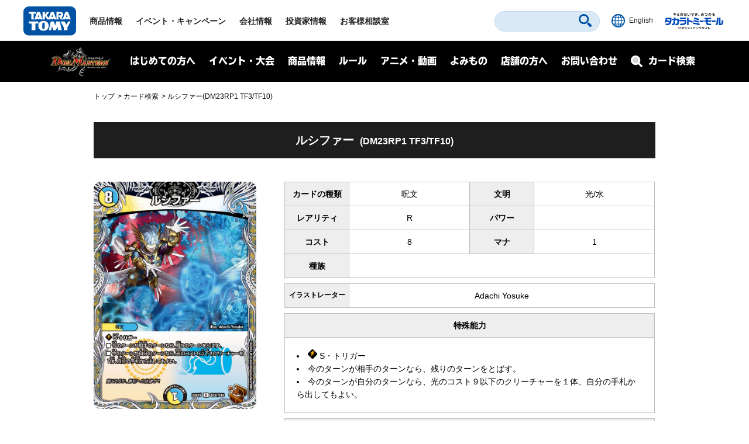

--- FILE ---
content_type: image/svg+xml
request_url: https://www.takaratomy.co.jp/common/2021/img/common_icon11.svg
body_size: 1575
content:
<svg id="レイヤー_1" data-name="レイヤー 1" xmlns="http://www.w3.org/2000/svg" viewBox="0 0 42.5 42.5"><defs><style>.cls-1{fill:#0052a4;}</style></defs><path class="cls-1" d="M42.49,20.58l-1.78.06,1.78-.06A21.27,21.27,0,0,0,21.26,0h-.68A21.25,21.25,0,0,0,0,21.24c0,.22,0,.45,0,.68A21.25,21.25,0,0,0,21.24,42.5h.68A21.27,21.27,0,0,0,42.5,21.26C42.5,21,42.5,20.81,42.49,20.58ZM8.54,9a17.51,17.51,0,0,1,5.79-4A20.55,20.55,0,0,0,12,9.57H8C8.16,9.36,8.35,9.16,8.54,9ZM6.28,11.84h5a36,36,0,0,0-1.19,8.27H3.61A17.55,17.55,0,0,1,6.28,11.84Zm0,18.82a17.71,17.71,0,0,1-2.67-8.27h6.48a34.94,34.94,0,0,0,1.18,8.27ZM9,34c-.34-.33-.67-.68-1-1h4a22.12,22.12,0,0,0,1.13,2.6,18.82,18.82,0,0,0,1.18,2A17.72,17.72,0,0,1,9,34Zm11.15,4.93c-.49,0-1-.08-1.46-.15-.2-.13-.4-.27-.6-.43a13.71,13.71,0,0,1-3.62-5.38h5.68v6Zm0-8.23H13.63a32.52,32.52,0,0,1-1.28-8.27h7.76v8.27Zm0-10.55H12.36a32.52,32.52,0,0,1,1.28-8.27h6.47Zm0-10.54H14.43c.23-.55.46-1.07.72-1.56a12.11,12.11,0,0,1,2.9-3.82,6.52,6.52,0,0,1,.59-.42,14.67,14.67,0,0,1,1.47-.16Zm16.11,2.27a17.67,17.67,0,0,1,2.67,8.27H32.41a34.94,34.94,0,0,0-1.18-8.27Zm-2.68-3.3c.34.33.67.68,1,1h-4A23,23,0,0,0,29.37,7a19.73,19.73,0,0,0-1.18-2A17.72,17.72,0,0,1,33.54,8.54ZM22.39,3.61c.49,0,1,.08,1.46.15.2.13.4.27.6.43a13.71,13.71,0,0,1,3.62,5.38H22.39Zm0,8.23h6.48a32.52,32.52,0,0,1,1.28,8.27H22.39Zm0,10.55h7.75a32.52,32.52,0,0,1-1.28,8.27H22.39Zm5,12.1a12.11,12.11,0,0,1-2.9,3.82c-.2.16-.4.29-.59.42a14.67,14.67,0,0,1-1.47.16v-6h5.68C27.84,33.48,27.61,34,27.35,34.49Zm6.61-1a17.66,17.66,0,0,1-5.79,4,20.55,20.55,0,0,0,2.33-4.59h4C34.34,33.14,34.15,33.34,34,33.54Zm2.26-2.88h-5a35.45,35.45,0,0,0,1.19-8.27h6.47A17.55,17.55,0,0,1,36.22,30.66Z"/></svg>